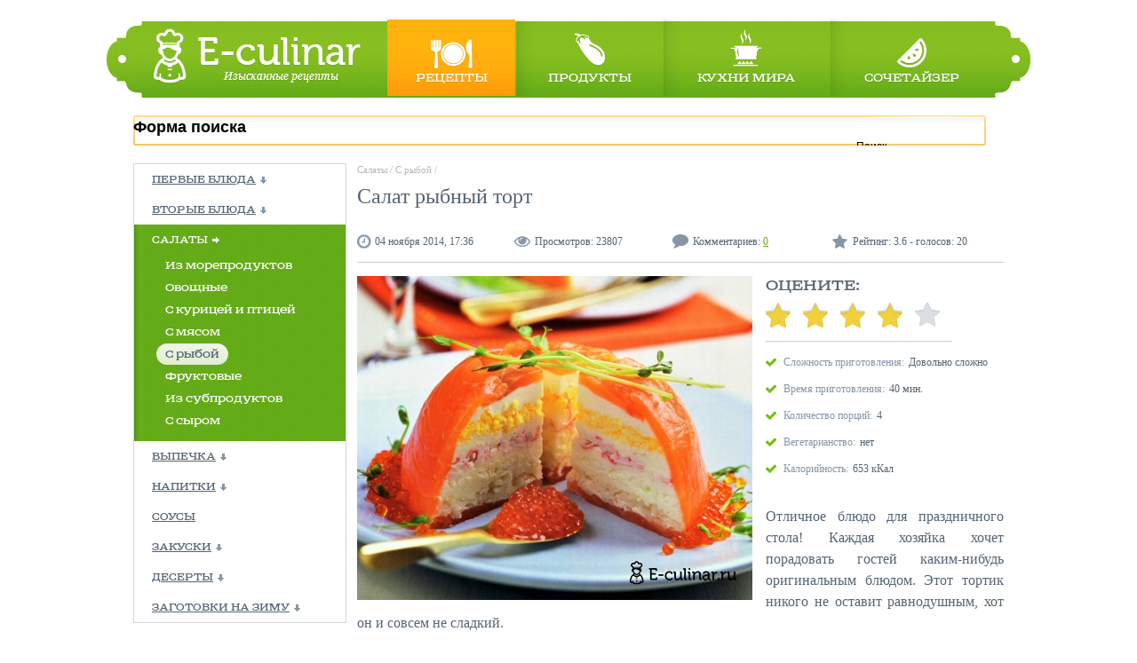

--- FILE ---
content_type: text/html; charset=utf-8
request_url: https://e-culinar.ru/recipes/rybnyy-tort
body_size: 11897
content:
<html xmlns="http://www.w3.org/1999/xhtml"><head><title>Салат рыбный торт рецепт с фото как приготовить</title><meta http-equiv="Content-Type" content="text/html; charset=utf-8" />
<link rel="shortcut icon" href="https://e-culinar.ru/sites/default/files/fav.ico" type="image/vnd.microsoft.icon" />
<meta name="description" content="Пошаговый кулинарный рецепт как приготовить Салат рыбный торт с фото в домашних условиях своими руками быстро и вкусно." />
<link rel="canonical" href="https://e-culinar.ru/recipes/rybnyy-tort" />
<meta name="viewport" content="width=device-width"><style type="text/css" media="all">
@import url("https://e-culinar.ru/modules/system/system.base.css?sz302j");
@import url("https://e-culinar.ru/modules/system/system.menus.css?sz302j");
@import url("https://e-culinar.ru/modules/system/system.messages.css?sz302j");
@import url("https://e-culinar.ru/modules/system/system.theme.css?sz302j");
</style>
<style type="text/css" media="all">
@import url("https://e-culinar.ru/modules/comment/comment.css?sz302j");
@import url("https://e-culinar.ru/modules/field/theme/field.css?sz302j");
@import url("https://e-culinar.ru/modules/node/node.css?sz302j");
@import url("https://e-culinar.ru/modules/search/search.css?sz302j");
@import url("https://e-culinar.ru/modules/user/user.css?sz302j");
@import url("https://e-culinar.ru/sites/all/modules/ckeditor/css/ckeditor.css?sz302j");
</style>
<style type="text/css" media="all">
@import url("https://e-culinar.ru/sites/all/modules/ctools/css/ctools.css?sz302j");
@import url("https://e-culinar.ru/sites/all/modules/drupal_messages/css/jquery.jgrowl.css?sz302j");
@import url("https://e-culinar.ru/sites/all/modules/fivestar/css/fivestar.css?sz302j");
@import url("https://e-culinar.ru/modules/filter/filter.css?sz302j");
</style>
<style type="text/css" media="all">
@import url("https://e-culinar.ru/sites/all/themes/mytheme/style2.css?sz302j");
@import url("https://e-culinar.ru/sites/all/themes/mytheme/style.css?sz302j");
@import url("https://e-culinar.ru/sites/all/themes/mytheme/mobile.css?sz302j");
</style>
<style type="text/css" media="all">
<!--/*--><![CDATA[/*><!--*/
#jGrowl .jGrowl-notification.error{background:#fb0202 !important;}#jGrowl .jGrowl-notification.status{background:#23af1c !important;}#jGrowl .jGrowl-notification.warning{background:#e76d1c !important;}

/*]]>*/-->
</style>
</head><body class="html not-front not-logged-in one-sidebar sidebar-first page-node page-node- page-node-464 node-type-recipe my_theme_body_class" ><div id="wrapper">
	<div id="header">
		<div class="log_menu"><div id="logo_site"><noindex><a href="/" rel="nofollow"><img src="https://e-culinar.ru/sites/all/themes/mytheme/logo.png" alt="E-culinar - изысканые рецепты" title="E-culinar - изысканые рецепты" id="logo" /></a></noindex></div><div class="menu"><table><tr><td class="first leaf leaf_358 active_trail"><a href="/recipes">Рецепты</a></td><td class="leaf leaf_359"><a href="/products">Продукты</a></td><td class="leaf leaf_360"><a href="/world_cuisine">Кухни мира</a></td><td class="last leaf leaf_240"><a href="/sochetayzer">Сочетайзер</a></td></tr></table></div></div>	</div>
    <div id="middle">
		<div id="middle_in">
			<div class="not_front_search_block"><form action="/recipes/rybnyy-tort" method="post" id="search-block-form" accept-charset="UTF-8"><div><div class="container-inline">
      <h2 class="element-invisible">Форма поиска</h2>
    <div class="form-item form-type-textfield form-item-search-block-form">
  <label class="element-invisible" for="edit-search-block-form--2">Поиск </label>
 <input title="Введите ключевые слова для поиска." type="text" id="edit-search-block-form--2" name="search_block_form" value="" size="15" maxlength="128" class="form-text" />
</div>
<div class="form-actions form-wrapper" id="edit-actions--2"><input type="submit" id="edit-submit" name="op" value="найти" class="form-submit" /></div><input type="hidden" name="form_build_id" value="form-xBQTS3VanGFmxonaFhPxSkosocyOgMmJmcRYF_21K_o" />
<input type="hidden" name="form_id" value="search_block_form" />
</div>
</div></form></div>			<div id="sidebar-first" class="sidebar">
				  <div class="region region-sidebar-first">
    <div id="block-block-11" class="class_block_block"><div class="block_content"><div class="tax_item"><div class="tax_item_name"><a href="/recipes/pervye-blyuda" class=" ">Первые блюда<span class="arrow"></span></a></div><div class="tax_item_childs"><div class="item_child mm"><a href="/recipes/supy" class=" ">Супы</a></div><div class="item_child mm"><a href="/recipes/borshch" class=" ">Борщ</a></div><div class="item_child mm"><a href="/recipes/uha" class=" ">Уха</a></div></div></div><div class="tax_item"><div class="tax_item_name"><a href="/recipes/vtorye-blyuda" class=" ">Вторые блюда<span class="arrow"></span></a></div><div class="tax_item_childs"><div class="item_child mm"><a href="/recipes/iz-krup" class=" ">Из круп</a></div><div class="item_child mm"><a href="/recipes/iz-ryby-0" class=" ">Из рыбы</a></div><div class="item_child mm"><a href="/recipes/iz-subproduktov" class=" ">Из субпродуктов</a></div><div class="item_child mm"><a href="/recipes/iz-farsha" class=" ">Из фарша</a></div><div class="item_child mm"><a href="/recipes/iz-muchnyh-izdeliy" class=" ">Из мучных изделий</a></div><div class="item_child mm"><a href="/recipes/iz-kuricy" class=" ">Из курицы и птицы</a></div><div class="item_child mm"><a href="/recipes/s-gribami" class=" ">С грибами</a></div><div class="item_child mm"><a href="/recipes/s-moreproduktami" class=" ">С морепродуктами</a></div><div class="item_child mm"><a href="/recipes/iz-myasa" class=" ">Из мяса</a></div><div class="item_child mm"><a href="/recipes/iz-ovoshchey" class=" ">Из овощей</a></div></div></div><div class="tax_item"><div class="tax_item_name"><a href="/recipes/salaty" class="active ">Салаты<span class="arrow"></span></a></div><div class="tax_item_childs"><div class="item_child mm"><a href="/recipes/iz-moreproduktov" class=" ">Из морепродуктов</a></div><div class="item_child mm"><a href="/recipes/ovoshchnye" class=" ">Овощные</a></div><div class="item_child mm"><a href="/recipes/s-kuricey-i-pticey" class=" ">С курицей и птицей</a></div><div class="item_child mm"><a href="/recipes/s-myasom" class=" ">С мясом</a></div><div class="item_child mm"><a href="/recipes/s-ryboy" class=" active">С рыбой</a></div><div class="item_child mm"><a href="/recipes/fruktovye" class=" ">Фруктовые</a></div><div class="item_child mm"><a href="/recipes/iz-subproduktov-1" class=" ">Из субпродуктов</a></div><div class="item_child mm"><a href="/recipes/s-syrom" class=" ">С сыром</a></div></div></div><div class="tax_item"><div class="tax_item_name"><a href="/recipes/vypechka" class=" ">Выпечка<span class="arrow"></span></a></div><div class="tax_item_childs"><div class="item_child mm"><a href="/recipes/hleb" class=" ">Хлеб</a></div><div class="item_child mm"><a href="/recipes/keksy" class=" ">Кексы</a></div><div class="item_child mm"><a href="/recipes/picca" class=" ">Пицца</a></div><div class="item_child mm"><a href="/recipes/pechene" class=" ">Печенье</a></div><div class="item_child mm"><a href="/recipes/pirozhnye" class=" ">Пирожные</a></div><div class="item_child mm"><a href="/recipes/pirozhki" class=" ">Пирожки</a></div><div class="item_child mm"><a href="/recipes/bliny" class=" ">Блины</a></div><div class="item_child mm"><a href="/recipes/bulochki" class=" ">Булочки</a></div><div class="item_child mm"><a href="/recipes/pirogi" class=" ">Пироги</a></div><div class="item_child mm"><a href="/recipes/rulety" class=" ">Рулеты</a></div><div class="item_child mm"><a href="/recipes/torty" class=" ">Торты</a></div><div class="item_child mm"><a href="/recipes/vafli" class=" ">Вафли</a></div></div></div><div class="tax_item"><div class="tax_item_name"><a href="/recipes/napitki" class=" ">Напитки<span class="arrow"></span></a></div><div class="tax_item_childs"><div class="item_child mm"><a href="/recipes/alkogolnye-napitki" class=" ">Алкогольные напитки</a></div><div class="tax_item_childs2"><div class="item_childss"><a href="/recipes/vino" class=" ">- Вино</a></div><div class="item_childss"><a href="/recipes/glintveyn" class=" ">- Глинтвейн</a></div><div class="item_childss"><a href="/recipes/likery" class=" ">- Ликеры</a></div><div class="item_childss"><a href="/recipes/nalivki" class=" ">- Наливки</a></div><div class="item_childss"><a href="/recipes/nastoyki" class=" ">- Настойки</a></div><div class="item_childss"><a href="/recipes/punshi" class=" ">- Пунши</a></div></div><div class="item_child mm"><a href="/recipes/kvas" class=" ">Квас</a></div><div class="item_child mm"><a href="/recipes/kokteyli" class=" ">Коктейли</a></div><div class="tax_item_childs2"><div class="item_childss"><a href="/recipes/molochnye" class=" ">- Молочные</a></div><div class="item_childss"><a href="/recipes/alkogolnye" class=" ">- Алкогольные</a></div><div class="item_childss"><a href="/recipes/bezalkogolnye" class=" ">- Безалкогольные</a></div></div><div class="item_child mm"><a href="/recipes/limonad" class=" ">Лимонад</a></div><div class="item_child mm"><a href="/recipes/mors" class=" ">Морс</a></div><div class="item_child mm"><a href="/recipes/smuzi" class=" ">Смузи</a></div><div class="item_child mm"><a href="/recipes/soki" class=" ">Соки</a></div><div class="item_child mm"><a href="/recipes/kisel" class=" ">Кисель</a></div><div class="item_child mm"><a href="/recipes/chay" class=" ">Чай</a></div><div class="item_child mm"><a href="/recipes/sbiten" class=" ">Сбитень</a></div></div></div><div class="tax_item"><div class="tax_item_name"><a href="/recipes/sousy" class=" ">Соусы</a></div></div><div class="tax_item"><div class="tax_item_name"><a href="/recipes/zakuski" class=" ">Закуски<span class="arrow"></span></a></div><div class="tax_item_childs"><div class="item_child mm"><a href="/recipes/iz-subproduktov-0" class=" ">Из субпродуктов</a></div><div class="item_child mm"><a href="/recipes/syrnye" class=" ">Сырные</a></div><div class="item_child mm"><a href="/recipes/iz-yaic" class=" ">Из яиц</a></div><div class="item_child mm"><a href="/recipes/ovoshchnye-0" class=" ">Овощные</a></div><div class="item_child mm"><a href="/recipes/pashtet" class=" ">Паштет</a></div><div class="item_child mm"><a href="/recipes/iz-moreproduktov-0" class=" ">Из морепродуктов</a></div><div class="item_child mm"><a href="/recipes/buterbrody" class=" ">Бутерброды</a></div><div class="item_child mm"><a href="/recipes/iz-gribov" class=" ">Из грибов</a></div><div class="item_child mm"><a href="/recipes/iz-myasa-0" class=" ">Из мяса</a></div><div class="item_child mm"><a href="/recipes/iz-ryby" class=" ">Из рыбы</a></div></div></div><div class="tax_item"><div class="tax_item_name"><a href="/recipes/deserty" class=" ">Десерты<span class="arrow"></span></a></div><div class="tax_item_childs"><div class="item_child mm"><a href="/recipes/muss" class=" ">Мусс</a></div><div class="item_child mm"><a href="/recipes/puding" class=" ">Пудинг</a></div><div class="item_child mm"><a href="/recipes/drugie-deserty" class=" ">Другие десерты</a></div></div></div><div class="tax_item"><div class="tax_item_name"><a href="/recipes/zagotovki-na-zimu" class=" ">Заготовки на зиму<span class="arrow"></span></a></div><div class="tax_item_childs"><div class="item_child mm"><a href="/recipes/varene" class=" ">Варенье</a></div><div class="item_child mm"><a href="/recipes/griby-na-zimu" class=" ">Грибы на зиму</a></div><div class="item_child mm"><a href="/recipes/pomidory-na-zimu" class=" ">Помидоры на зиму</a></div><div class="item_child mm"><a href="/recipes/perec-na-zimu" class=" ">Перец на зиму</a></div><div class="item_child mm"><a href="/recipes/kabachki-na-zimu" class=" ">Кабачки на зиму</a></div><div class="item_child mm"><a href="/recipes/zamorozka-na-zimu" class=" ">Заморозка на зиму</a></div><div class="item_child mm"><a href="/recipes/kompot" class=" ">Компот</a></div><div class="item_child mm"><a href="/recipes/marinovanie" class=" ">Маринование</a></div><div class="item_child mm"><a href="/recipes/ogurcy-na-zimu" class=" ">Огурцы на зиму</a></div><div class="item_child mm"><a href="/recipes/konservirovanie" class=" ">Консервирование</a></div><div class="item_child mm"><a href="/recipes/baklazhany-na-zimu" class=" ">Баклажаны на зиму</a></div><div class="item_child mm"><a href="/recipes/salaty-na-zimu" class=" ">Салаты на зиму</a></div></div></div></div></div><div id="block-block-7" class="class_block_block"><div class="block_title">Новые рецепты</div><div class="block_content"><div class="row"><div class="photo"><a href="/recipes/salat-s-morskimi-grebeshkami-i-gribami"><img class="image" src="https://e-culinar.ru/sites/default/files/styles/80x50/public/images/node_nid_1473/salat-s-morskimi-grebeshkami-i-gribami.jpg?itok=qgc9A0RB" width="80" height="50" alt="" title="" /></a></div><table class="title"><tr><td><a href="/recipes/salat-s-morskimi-grebeshkami-i-gribami">Салат с морскими гребешками и грибами</a></td></tr></table></div><div class="row"><div class="photo"><a href="/recipes/ovoshchnoy-salat-s-kolbasnymi-kulyochkami"><img class="image" src="https://e-culinar.ru/sites/default/files/styles/80x50/public/images/node_nid_1472/salat-s-kolbasnymi-kulyochkami.jpg?itok=JzYKFZ3K" width="80" height="50" alt="" title="" /></a></div><table class="title"><tr><td><a href="/recipes/ovoshchnoy-salat-s-kolbasnymi-kulyochkami">Овощной салат с колбасными кулёчками</a></td></tr></table></div><div class="row"><div class="photo"><a href="/recipes/morkov-po-koreyski"><img class="image" src="https://e-culinar.ru/sites/default/files/styles/80x50/public/images/node_nid_1455/morkov-po-korejski.jpg?itok=Jc2ImQf-" width="80" height="50" alt="" title="" /></a></div><table class="title"><tr><td><a href="/recipes/morkov-po-koreyski">Морковь по корейски</a></td></tr></table></div><div class="row"><div class="photo"><a href="/recipes/ogurcy-po-koreyski"><img class="image" src="https://e-culinar.ru/sites/default/files/styles/80x50/public/images/node_nid_1454/ogurcy-po-korejski.jpg?itok=jWM0PdIJ" width="80" height="50" alt="" title="" /></a></div><table class="title"><tr><td><a href="/recipes/ogurcy-po-koreyski">Огурцы по корейски</a></td></tr></table></div><div class="row"><div class="photo"><a href="/recipes/salat-s-kuricey-i-mango"><img class="image" src="https://e-culinar.ru/sites/default/files/styles/80x50/public/images/node_nid_1428/salat-s-kuricey-i-mango.jpg?itok=AdP6kmX6" width="80" height="50" alt="" title="" /></a></div><table class="title"><tr><td><a href="/recipes/salat-s-kuricey-i-mango">Салат с курицей и манго</a></td></tr></table></div></div></div><div id="block-block-9" class="class_block_block"><div class="block_title">ТОП — 10 рецептов</div><div class="block_content"><div class="row"><div class="n_stat">1</div><div class="photo"><a href="/recipes/salat-kally"><img class="image" src="https://e-culinar.ru/sites/default/files/styles/80x50/public/images/node_nid_878/salat-kally.jpg?itok=XgV8duED" width="80" height="50" alt="" title="" /></a></div><table class="title"><tr><td><a href="/recipes/salat-kally">Салат «Каллы»</a></td></tr></table></div><div class="row"><div class="n_stat">2</div><div class="photo"><a href="/recipes/terrin-iz-baklazhanov"><img class="image" src="https://e-culinar.ru/sites/default/files/styles/80x50/public/images/node_nid_670/terrin-iz-baklazhanov.jpg?itok=nWEmf3ih" width="80" height="50" alt="" title="" /></a></div><table class="title"><tr><td><a href="/recipes/terrin-iz-baklazhanov">Террин из баклажанов</a></td></tr></table></div><div class="row"><div class="n_stat">3</div><div class="photo"><a href="/recipes/salat-kokteyl-s-ryboy"><img class="image" src="https://e-culinar.ru/sites/default/files/styles/80x50/public/images/node_nid_1190/salat-koktejl-s-ryboy.jpg?itok=NRGagTur" width="80" height="50" alt="" title="" /></a></div><table class="title"><tr><td><a href="/recipes/salat-kokteyl-s-ryboy">Салат-коктейль с рыбой</a></td></tr></table></div><div class="row"><div class="n_stat">4</div><div class="photo"><a href="/recipes/salat-myunhen"><img class="image" src="https://e-culinar.ru/sites/default/files/styles/80x50/public/images/node_nid_752/salat-myunhen.jpg?itok=9c-LHmk4" width="80" height="50" alt="" title="" /></a></div><table class="title"><tr><td><a href="/recipes/salat-myunhen">Салат «Мюнхен»</a></td></tr></table></div><div class="row"><div class="n_stat">5</div><div class="photo"><a href="/recipes/salat-s-brokkoli-i-kalmarami"><img class="image" src="https://e-culinar.ru/sites/default/files/styles/80x50/public/images/node_nid_548/salat-s-brokkoli-i-kalmarami.jpg?itok=gcPhLbF0" width="80" height="50" alt="" title="" /></a></div><table class="title"><tr><td><a href="/recipes/salat-s-brokkoli-i-kalmarami">Салат с брокколи и кальмарами</a></td></tr></table></div><div class="row"><div class="n_stat">6</div><div class="photo"><a href="/recipes/morkov-po-koreyski"><img class="image" src="https://e-culinar.ru/sites/default/files/styles/80x50/public/images/node_nid_1455/morkov-po-korejski.jpg?itok=Jc2ImQf-" width="80" height="50" alt="" title="" /></a></div><table class="title"><tr><td><a href="/recipes/morkov-po-koreyski">Морковь по корейски</a></td></tr></table></div><div class="row"><div class="n_stat">7</div><div class="photo"><a href="/recipes/salat-bez-pyati-dvenadcat"><img class="image" src="https://e-culinar.ru/sites/default/files/styles/80x50/public/images/node_nid_1427/salat-bez-pyati-dvenadcat.jpg?itok=5Xe8Dv2i" width="80" height="50" alt="" title="" /></a></div><table class="title"><tr><td><a href="/recipes/salat-bez-pyati-dvenadcat">Салат «Без пяти двенадцать»</a></td></tr></table></div><div class="row"><div class="n_stat">8</div><div class="photo"><a href="/recipes/ogurcy-po-koreyski"><img class="image" src="https://e-culinar.ru/sites/default/files/styles/80x50/public/images/node_nid_1454/ogurcy-po-korejski.jpg?itok=jWM0PdIJ" width="80" height="50" alt="" title="" /></a></div><table class="title"><tr><td><a href="/recipes/ogurcy-po-koreyski">Огурцы по корейски</a></td></tr></table></div><div class="row"><div class="n_stat">9</div><div class="photo"><a href="/recipes/zelenyy-salat-s-tykvennymi-semechkami"><img class="image" src="https://e-culinar.ru/sites/default/files/styles/80x50/public/images/node_nid_456/salat-s-tykvennymi-semechkami.jpg?itok=oTlB4DQh" width="80" height="50" alt="" title="" /></a></div><table class="title"><tr><td><a href="/recipes/zelenyy-salat-s-tykvennymi-semechkami">Зеленый салат с тыквенными семечками</a></td></tr></table></div><div class="row"><div class="n_stat">10</div><div class="photo"><a href="/recipes/salat-kitayskiy-drakon"><img class="image" src="https://e-culinar.ru/sites/default/files/styles/80x50/public/images/node_nid_1161/salat-kitayskiy-drakon.jpg?itok=M-_7siUl" width="80" height="50" alt="" title="" /></a></div><table class="title"><tr><td><a href="/recipes/salat-kitayskiy-drakon">Салат «Китайский дракон»</a></td></tr></table></div></div></div><div id="block-block-16" class="class_block_block"><div class="block_content"><script type="text/javascript" src="//vk.com/js/api/openapi.js?115"></script>
<!-- VK Widget -->
<div id="vk_groups"></div>
<script type="text/javascript">
VK.Widgets.Group("vk_groups", {mode: 0, width: "240", height: "250", color1: 'FFFFFF', color2: 'c92b45', color3: '76bf16'}, 79176326);
</script>

</div></div>  </div>
			</div>
			<div id="content">
				<div id="giz_breadcrumbs"><a href="/recipes/salaty">Салаты</a> / <a href="/recipes/s-ryboy">С рыбой</a> /  </div><div id="tabs"></div>  <div class="region region-content">
    <div id="block-system-main" class="class_block_system"><div class="block_content"><div id="464" class="view_node_type_content node_type_recipe"><div itemscope itemtype="http://schema.org/Recipe"><h1 class="node_type_title" itemprop="name">Салат рыбный торт</h1><div id="block-block-15" class="class_block_block"><div class="block_content"><!-- Баннер на всех страницах после заголовка (728x90)-->
<!-- Перетяжка под заголовок e-culinar.ru -->
</div></div><div class="recept_top_wrap"><div class="item post_date" itemprop="datePublished" content="2014-11-04T17:36:33+02:00">04 ноября 2014, 17:36</div><div class="item view_count">Просмотров: <span>23807</span></div><div class="item comment_count">Комментариев: <span><a href="/recipes/rybnyy-tort" class="active">0</a></span></div><div class="item rating" itemprop="aggregateRating" itemscope itemtype="https://schema.org/AggregateRating">Рейтинг: <span itemprop="ratingValue">3.6</span> - голосов: <span itemprop="ratingCount">20</span><meta itemprop="bestRating" content="5"><meta itemprop="worstRating" content="0"></div></div><div class="field field-name-field-recipe-img field-type-image field-label-hidden"><img itemprop="image" src="https://e-culinar.ru/sites/default/files/styles/445m/public/images/node_nid_464/rybnyj-tort.jpg?itok=Z5xPk2so" alt="Готовое блюдо Салат рыбный торт" title="Готовое блюдо Салат рыбный торт" /></div><div class="field field-name-field-recipe-rating field-type-fivestar field-label-above"><div class="field-label">Оцените:&nbsp;</div><div class="field-items"><div class="field-item even"><form class="fivestar-widget" action="/recipes/rybnyy-tort" method="post" id="fivestar-custom-widget" accept-charset="UTF-8"><div><div  class="clearfix fivestar-average-text fivestar-average-stars fivestar-form-item fivestar-default"><div class="form-item form-type-fivestar form-item-vote">
 <div class="form-item form-type-select form-item-vote">
 <select id="edit-vote--2" name="vote" class="form-select"><option value="-">Select rating</option><option value="20">Give Салат рыбный торт 1/5</option><option value="40">Give Салат рыбный торт 2/5</option><option value="60">Give Салат рыбный торт 3/5</option><option value="80" selected="selected">Give Салат рыбный торт 4/5</option><option value="100">Give Салат рыбный торт 5/5</option></select>
<div class="description"><div class="fivestar-summary fivestar-summary-average-count"><span class="average-rating">Average: <span >3.6</span></span> <span class="total-votes">(<span >20</span> votes)</span></div></div>
</div>

</div>
</div><input class="fivestar-submit form-submit" type="submit" id="edit-fivestar-submit" name="op" value="Rate" /><input type="hidden" name="form_build_id" value="form-YBkwkzRBkjNU53L5IK_SZcOxorQlFq95FRhrHzEfMao" />
<input type="hidden" name="form_id" value="fivestar_custom_widget" />
</div></form></div></div></div><div class="recipe_char_block"><div class="item_char"><span class="char_name">Сложность приготовления:</span><span class="char_val">Довольно сложно</span></div><div class="item_char"><span class="char_name">Время приготовления:</span><span class="char_val" itemprop="totalTime" content="PT40M">40 мин.</span></div><div class="item_char"><span class="char_name">Количество порций:</span><span class="char_val" itemprop="recipeYield">4</span></div><div class="item_char"><span class="char_name">Вегетарианство:</span><span class="char_val">нет</span></div><div itemprop="nutrition" itemscope itemtype="http://schema.org/NutritionInformation"><div class="item_char"><span class="char_name">Калорийность:</span><span class="char_val" itemprop="calories">653 кКал</span></div></div></div><div itemprop="description"><div class="field field-name-body field-type-text-with-summary field-label-hidden"><div class="field-items"><div class="field-item even"><p>Отличное блюдо для праздничного стола! Каждая хозяйка хочет порадовать гостей каким-нибудь оригинальным блюдом. Этот тортик никого не оставит равнодушным, хот он и совсем не сладкий. </p>
</div></div></div></div><div class="recipe_ingredientsp_block"><div class="block_title"><span>Ингредиенты</span></div><div class="block_content"><div class="row" itemprop="recipeIngredient"><table class="photo"><tr><td><a href="/products/forel-solenaya-slabosolenaya"><img class="image" src="https://e-culinar.ru/sites/default/files/styles/100x100m/public/forel-solenaja.jpg?itok=i1A526Be" alt="" title="" /></a></td></tr></table><div class="title"><a href="/products/forel-solenaya-slabosolenaya">Форель соленая (слабосоленая)</a></div><div class="count"> (300 г., или семга)</div></div><div class="row" itemprop="recipeIngredient"><table class="photo"><tr><td><a href="/products/krabovye-palochki-myaso"><img class="image" src="https://e-culinar.ru/sites/default/files/styles/100x100m/public/krabovye-palochki.jpg?itok=0Ec-2_ty" alt="" title="" /></a></td></tr></table><div class="title"><a href="/products/krabovye-palochki-myaso">Крабовые палочки (мясо)</a></div><div class="count"> (100 г.)</div></div><div class="row" itemprop="recipeIngredient"><table class="photo"><tr><td><a href="/products/kurinye-yayca"><img class="image" src="https://e-culinar.ru/sites/default/files/styles/100x100m/public/kurinye_yayca.jpg?itok=OeIiLi8s" alt="" title="" /></a></td></tr></table><div class="title"><a href="/products/kurinye-yayca">Куриные яйца</a></div><div class="count"> (4 шт.)</div></div><div class="row" itemprop="recipeIngredient"><table class="photo"><tr><td><a href="/products/ris"><img class="image" src="https://e-culinar.ru/sites/default/files/styles/100x100m/public/ris.jpg?itok=6-5-_dfs" alt="" title="" /></a></td></tr></table><div class="title"><a href="/products/ris">Рис</a></div><div class="count"> (1 ст. л.)</div></div><div class="row" itemprop="recipeIngredient"><table class="photo"><tr><td><a href="/products/myagkiy-slivochnyy-syr"><img class="image" src="https://e-culinar.ru/sites/default/files/styles/100x100m/public/300px-philly_cream_cheese.jpg?itok=POcXYEqk" alt="" title="" /></a></td></tr></table><div class="title"><a href="/products/myagkiy-slivochnyy-syr">Мягкий сливочный сыр</a></div><div class="count"> (100 г., Филадельфия, для крема)</div></div><div class="row" itemprop="recipeIngredient"><table class="photo"><tr><td><a href="/products/zhelatin"><img class="image" src="https://e-culinar.ru/sites/default/files/styles/100x100m/public/zhelatin.jpg?itok=Sqs7J4Xy" alt="" title="" /></a></td></tr></table><div class="title"><a href="/products/zhelatin">Желатин</a></div><div class="count"> (8 г. для крема)</div></div><div class="row" itemprop="recipeIngredient"><table class="photo"><tr><td><a href="/products/mayonez"><img class="image" src="https://e-culinar.ru/sites/default/files/styles/100x100m/public/mayonez.jpg?itok=5-bMLMYL" alt="" title="" /></a></td></tr></table><div class="title"><a href="/products/mayonez">Майонез</a></div><div class="count"> (4 ст. л. для крема)</div></div><div class="row" itemprop="recipeIngredient"><table class="photo"><tr><td><a href="/products/zelen-ukropa"><img class="image" src="https://e-culinar.ru/sites/default/files/styles/100x100m/public/zelen_ukropa.jpg?itok=IWDq4vdj" alt="" title="" /></a></td></tr></table><div class="title"><a href="/products/zelen-ukropa">Зелень укропа</a></div><div class="count"> (для украшения)</div></div><div class="row" itemprop="recipeIngredient"><table class="photo"><tr><td><a href="/products/krasnaya-ikra"><img class="image" src="https://e-culinar.ru/sites/default/files/styles/100x100m/public/69382784_1295285954_3290294.jpg?itok=-7lepWgd" alt="" title="" /></a></td></tr></table><div class="title"><a href="/products/krasnaya-ikra">Красная икра</a></div><div class="count"> (для украшения)</div></div></div></div><div class="recipe_step_block"><div class="block_title"><span>Приготовление</span></div><div class="block_content" itemprop="recipeInstructions" itemscope itemtype="https://schema.org/HowTo"><div class="step_wrap" itemprop="step" itemscope itemtype="https://schema.org/HowToStep"><div class="step_name"><div>Шаг 1 </div></div><meta itemprop="position" content="1"/><div class="step_value" itemprop="text"><p>Замочить желатин в ½ стакана холодной воды и дать набухнуть. Варим рис в чуть подсоленной воде до готовности. Готово? Отставляем в сторону и остужаем.</p>
<p>Варим яйца вкрутую, чистим их. Берем крупную терку и натираем на ней белки и желтки по отдельности.</p>
<p>Так, а где наши крабовые палочки? Вот они! Извлекаем из упаковки и тоненько нарезаем. Так, чтобы получилась тонкая соломка.</p>
<p class="rtecenter"><img itemprop="image" alt="Салат рыбный торт - фото шага 1" title="Салат рыбный торт шаг приготовления 1" src="/sites/default/files/styles/large/public/images/node_ocupload/upload/rybnyj-tort-1.jpg?itok=2O54MlhU" /></p>
</div></div><div class="step_wrap" itemprop="step" itemscope itemtype="https://schema.org/HowToStep"><div class="step_name"><div>Шаг 2 </div></div><meta itemprop="position" content="2"/><div class="step_value" itemprop="text"><p>Нарезаем красную рыбу тонкими ломтиками. Направляем нож параллельно доске, на которой разделывалась наша рыба. Знатоки советуют: чтобы ломтики рыбы получились по-настоящему тоненькими – заранее помещаем рыбу в морозильную камеру, минут на 30. А можно использовать для приготовления этого блюда нарезку из красной рыбы. Задание не из простых. Придется изрядно потрудиться. </p>
<p class="rtecenter"><img itemprop="image" alt="Салат рыбный торт - фото шага 2" title="Салат рыбный торт шаг приготовления 2" src="/sites/default/files/styles/large/public/images/node_ocupload/upload/rybnyj-tort-2.jpg?itok=wvvHcXZ4" /></p>
</div></div><div class="step_wrap" itemprop="step" itemscope itemtype="https://schema.org/HowToStep"><div class="step_name"><div>Шаг 3 </div></div><meta itemprop="position" content="3"/><div class="step_value" itemprop="text"><p>Готовим крем. Для этого сыр и майонез смешиваем вместе.</p>
<p class="rtecenter"><img itemprop="image" alt="Салат рыбный торт - фото шага 3" title="Салат рыбный торт шаг приготовления 3" src="/sites/default/files/styles/large/public/images/node_ocupload/upload/rybnyj-tort-3.jpg?itok=THVgNeJw" /></p>
</div></div><div class="step_wrap" itemprop="step" itemscope itemtype="https://schema.org/HowToStep"><div class="step_name"><div>Шаг 4 </div></div><meta itemprop="position" content="4"/><div class="step_value" itemprop="text"><p>В микроволновой печи распустим желатин. Теперь можно остудить его и смешать с полученной сырно-майонезной массой.</p>
<p class="rtecenter"><img itemprop="image" alt="Салат рыбный торт - фото шага 4" title="Салат рыбный торт шаг приготовления 4" src="/sites/default/files/styles/large/public/images/node_ocupload/upload/rybnyj-tort-4.jpg?itok=WhFTavF1" /></p>
</div></div><div class="step_wrap" itemprop="step" itemscope itemtype="https://schema.org/HowToStep"><div class="step_name"><div>Шаг 5 </div></div><meta itemprop="position" content="5"/><div class="step_value" itemprop="text"><p>А теперь готовим основу для будущего торта: берем глубокий салатник. Раскладываем пищевую пленку по всей поверхности. Поверх пищевой пленки выкладываем нарезанные кусочки рыбы. Кладем кусочки внахлест. Основа для торта готова полностью.</p>
<p class="rtecenter"><img itemprop="image" alt="Салат рыбный торт - фото шага 5" title="Салат рыбный торт шаг приготовления 5" src="/sites/default/files/styles/large/public/images/node_ocupload/upload/rybnyj-tort-5.jpg?itok=kNxMpwxL" /></p>
</div></div><div class="step_wrap" itemprop="step" itemscope itemtype="https://schema.org/HowToStep"><div class="step_name"><div>Шаг 6 </div></div><meta itemprop="position" content="6"/><div class="step_value" itemprop="text"><p>Выкладываем слоями поверх крема:</p>
<ul>
<li>Желтки;</li>
<li>Крабовые палочки.</li>
<li>Белки тертые.</li>
<li>Рис отварной.</li>
</ul>
<p>Каждый слой щедро пропитываем сырным кремом. Последний слой (а это у нас рис) выравниваем и хорошенько намазываем вкуснейшей сырной массой.</p>
<p>У нас еще остались кусочки рыбы? Ах, да: вот они: выкладываем их поверх риса.</p>
<p class="rtecenter"><img itemprop="image" alt="Салат рыбный торт - фото шага 6" title="Салат рыбный торт шаг приготовления 6" src="/sites/default/files/styles/large/public/images/node_ocupload/upload/rybnyj-tort-6.jpg?itok=CSG5mlim" /></p>
<p>Накрываем получившееся сооружение пленкой – и в холодильник. Благополучно забываем о нем часа на два.</p>
<p>Самое сложное в приготовлении этого торта – подача: аккуратнейшим образом переворачиваем наш тортик на тарелочку. На тарелку предварительно кладем петрушку и листья салата.</p>
<p>Со всеми предосторожностями снимаем пленку и вуаля – торт почти готов. Украшаем торт красной икрой – и – приятного аппетита!</p>
</div></div></div></div><div class="page_node_soc_block_new"><div class="block_title">Поделиться в соц.сетях:</div><div class="block_content"><script src="https://yastatic.net/share2/share.js" defer></script><div class="ya-share2" data-services="vkontakte,telegram,odnoklassniki,whatsapp" data-shape="round" data-size="m"></div></div></div><div id="block-block-13" class="class_block_block"><div class="block_content"><!-- Баннер в контент рецепта e-culina.ru -->
</div></div><div id="comments" class="comment_node_type"><div class="comment_page_form_wrap"><div class="block_title">Комментарии и отзывы к рецепту</div><form class="comment-form ajax-comments-reply-form-464-0-0 ajax-comments-form-add" id="ajax-comments-reply-form-464-0-0" action="/comment/reply/464" method="post" accept-charset="UTF-8"><div><div class="my_wrap_author"><div class="form-item form-type-textfield form-item-name">
  <label for="edit-name">Имя <span class="form-required" title="Это поле обязательно для заполнения.">*</span></label>
 <input placeholder="Имя" type="text" id="edit-name" name="name" value="" size="30" maxlength="60" class="form-text required" />
</div>
</div><div class="field-type-email field-name-field-comment-mail field-widget-email-textfield form-wrapper" id="edit-field-comment-mail"><div id="field-comment-mail-add-more-wrapper"><div class="text-full-wrapper"><div class="form-item form-type-textfield form-item-field-comment-mail-und-0-email">
  <label for="edit-field-comment-mail-und-0-email">Email <span class="form-required" title="Это поле обязательно для заполнения.">*</span></label>
 <input placeholder="Email" type="text" id="edit-field-comment-mail-und-0-email" name="field_comment_mail[und][0][email]" value="" size="60" maxlength="128" class="form-text required" />
</div>
</div></div></div><input type="hidden" name="form_build_id" value="form-unDNUjFYyYlvXHy6h1JZaXUh3IL-6t7phh6i6gXk1Dg" />
<input type="hidden" name="form_id" value="comment_node_recipe_form" />
<div class="field-type-text-long field-name-comment-body field-widget-text-textarea form-wrapper" id="edit-comment-body"><div id="comment-body-add-more-wrapper"><div class="text-format-wrapper"><div class="form-item form-type-textarea form-item-comment-body-und-0-value">
  <label for="edit-comment-body-und-0-value">Комментарий <span class="form-required" title="Это поле обязательно для заполнения.">*</span></label>
 <div class="form-textarea-wrapper resizable"><textarea class="text-full form-textarea required" placeholder="Комментарий" id="edit-comment-body-und-0-value" name="comment_body[und][0][value]" cols="60" rows="5"></textarea></div>
</div>
</div>
</div></div><div class="form-actions form-wrapper" id="edit-actions"><input type="submit" id="edit-ajax-comments-reply-form-464-0-0" name="op" value="Добавить" class="form-submit" /></div></div></form></div><div class="comments_wrap_page"><div class="ajax-comment-wrapper ajax-comment-dummy-comment" style="display:none"><div class="form-item form-type-item">
 
</div>
</div></div></div>

<div class="giz_tax_page_content_wraps2_title"><span>Похожие рецепты</span></div><div class="giz_tax_page_content_wraps2"><div class="group_rows"><div class="row"><div class="photo"><a href="/recipes/salat-romashki"><img class="image" src="https://e-culinar.ru/sites/default/files/styles/220x125/public/images/node_nid_964/salat-romashki.jpg?itok=pFbP-vSi" width="220" height="125" alt="" title="" /></a></div><div class="row_title"><a href="/recipes/salat-romashki">Салат «Ромашки»</a></div><div class="row_rating_wraps"><div class="row_rating_wrap"><div class="rating_star" style="width: 100%"></div></div></div></div><div class="row"><div class="photo"><a href="/recipes/salat-zimnyaya-skazka"><img class="image" src="https://e-culinar.ru/sites/default/files/styles/220x125/public/images/node_nid_778/salat-zimnyaya-skazka.jpg?itok=dAl0IoUB" width="220" height="125" alt="" title="" /></a></div><div class="row_title"><a href="/recipes/salat-zimnyaya-skazka">Салат «Зимняя сказка»</a></div><div class="row_rating_wraps"><div class="row_rating_wrap"><div class="rating_star" style="width: 0%"></div></div></div></div><div class="row"><div class="photo"><a href="/recipes/salat-s-kopchenoy-ryboy"><img class="image" src="https://e-culinar.ru/sites/default/files/styles/220x125/public/images/node_nid_741/salat-s-kopchenoj-ryboj.jpg?itok=mUlk27VY" width="220" height="125" alt="" title="" /></a></div><div class="row_title"><a href="/recipes/salat-s-kopchenoy-ryboy">Салат с копченой рыбой</a></div><div class="row_rating_wraps"><div class="row_rating_wrap"><div class="rating_star" style="width: 0%"></div></div></div></div><div class="row"><div class="photo"><a href="/recipes/salat-mimoza"><img class="image" src="https://e-culinar.ru/sites/default/files/styles/220x125/public/images/node_nid_417/salat-mimoza.jpg?itok=Ry47iXqy" width="220" height="125" alt="" title="" /></a></div><div class="row_title"><a href="/recipes/salat-mimoza">Салат «Мимоза»</a></div><div class="row_rating_wraps"><div class="row_rating_wrap"><div class="rating_star" style="width: 0%"></div></div></div></div><div class="row"><div class="photo"><a href="/recipes/salat-kokteyl-s-semgoy"><img class="image" src="https://e-culinar.ru/sites/default/files/styles/220x125/public/images/node_nid_399/salat-kokteyl-s-semgoy.jpg?itok=8IaLKY7B" width="220" height="125" alt="" title="" /></a></div><div class="row_title"><a href="/recipes/salat-kokteyl-s-semgoy">Салат-коктейль с семгой</a></div><div class="row_rating_wraps"><div class="row_rating_wrap"><div class="rating_star" style="width: 0%"></div></div></div></div><div class="row"><div class="photo"><a href="/recipes/salat-s-kopchenoy-forelyu"><img class="image" src="https://e-culinar.ru/sites/default/files/styles/220x125/public/images/node_nid_347/salat-s-kopchenoj-forelyu.jpg?itok=z9IC5hWR" width="220" height="125" alt="" title="" /></a></div><div class="row_title"><a href="/recipes/salat-s-kopchenoy-forelyu">Салат с копченой форелью</a></div><div class="row_rating_wraps"><div class="row_rating_wrap"><div class="rating_star" style="width: 100%"></div></div></div></div></div></div></div></div></div></div>  </div>
			</div>
					</div>
    </div>
</div>
<div id="footer">
	  <div class="region region-footer">
    <div id="block-block-2" class="class_block_block"><div class="block_content"><div class="logo">
    <img src="/sites/all/themes/mytheme/images/foot_logo.png" alt=""/>
</div>
<div class="menu"><div class="last_item"><a href="/site_map">Карта сайта</a></div></div><div class="data">
    <noindex>©E-Culinar.ru - Кулинарный портал. Использование информации с сайта возможно лишь с указанием активной ссылки на источник. </br> По вопросам и пожеланиям пишите на: info@e-culinar.ru </br> <a href="https://e-culinar.ru/privacy">Политика конфиденциальности</a></noindex>
</div>
<!-- Yandex.Metrika counter --><script type="text/javascript">(function (d, w, c) { (w[c] = w[c] || []).push(function() { try { w.yaCounter26749563 = new Ya.Metrika({id:26749563, webvisor:true, clickmap:true, trackLinks:true, accurateTrackBounce:true, trackHash:true}); } catch(e) { } }); var n = d.getElementsByTagName("script")[0], s = d.createElement("script"), f = function () { n.parentNode.insertBefore(s, n); }; s.type = "text/javascript"; s.async = true; s.src = (d.location.protocol == "https:" ? "https:" : "http:") + "//mc.yandex.ru/metrika/watch.js"; if (w.opera == "[object Opera]") { d.addEventListener("DOMContentLoaded", f, false); } else { f(); } })(document, window, "yandex_metrika_callbacks");</script><noscript><div><img src="//mc.yandex.ru/watch/26749563" style="position:absolute; left:-9999px;" alt="" /></div></noscript><!-- /Yandex.Metrika counter --></div></div>  </div>
</div><script type="text/javascript" src="https://e-culinar.ru/sites/default/files/js/js_YD9ro0PAqY25gGWrTki6TjRUG8TdokmmxjfqpNNfzVU.js"></script>
<script type="text/javascript" src="https://e-culinar.ru/sites/default/files/js/js_1kmqaL-ZHNpUzE1MbRYi4nlI_AXpH1XP9HPtnQDYngw.js"></script>
<script type="text/javascript" src="https://e-culinar.ru/sites/default/files/js/js_5F_uh1KgtUrmhoAIL8E9ODx6XWGCAHwtMFwEJsFyjms.js"></script>
<script type="text/javascript" src="https://e-culinar.ru/sites/default/files/js/js_JPu4yk1ILY40ZENA6_19jU3evYg4h5cWFAx2hlUeAV8.js"></script>
<script type="text/javascript">
<!--//--><![CDATA[//><!--
jQuery.extend(Drupal.settings, {"basePath":"\/","pathPrefix":"","setHasJsCookie":0,"ajaxPageState":{"theme":"mytheme","theme_token":"Tza6EFQg5LdK0efUnV2rzbNleNfgKwB5UPUQA-miOLI","js":{"misc\/jquery.js":1,"misc\/jquery-extend-3.4.0.js":1,"misc\/jquery-html-prefilter-3.5.0-backport.js":1,"misc\/jquery.once.js":1,"misc\/drupal.js":1,"misc\/jquery.cookie.js":1,"misc\/jquery.form.js":1,"misc\/form-single-submit.js":1,"misc\/ajax.js":1,"public:\/\/languages\/ru_14c-Odpo7NbLbFFNq5qLso1xhEMz-7vVLJBwrUUZ9pw.js":1,"sites\/all\/modules\/drupal_messages\/js\/jquery.jgrowl.js":1,"sites\/all\/modules\/drupal_messages\/js\/drupal_messages.js":1,"sites\/all\/modules\/glyanec\/giz\/jquery.livequery.js":1,"sites\/all\/modules\/glyanec\/giz\/giz.js":1,"misc\/progress.js":1,"sites\/all\/modules\/fivestar\/js\/fivestar.ajax.js":1,"sites\/all\/modules\/fivestar\/js\/fivestar.js":1,"misc\/textarea.js":1,"modules\/filter\/filter.js":1,"sites\/all\/modules\/ajax_comments\/ajax_comments.js":1,"sites\/all\/themes\/mytheme\/js\/script.js":1},"css":{"modules\/system\/system.base.css":1,"modules\/system\/system.menus.css":1,"modules\/system\/system.messages.css":1,"modules\/system\/system.theme.css":1,"modules\/comment\/comment.css":1,"modules\/field\/theme\/field.css":1,"modules\/node\/node.css":1,"modules\/search\/search.css":1,"modules\/user\/user.css":1,"sites\/all\/modules\/ckeditor\/css\/ckeditor.css":1,"sites\/all\/modules\/ctools\/css\/ctools.css":1,"sites\/all\/modules\/drupal_messages\/css\/jquery.jgrowl.css":1,"sites\/all\/modules\/fivestar\/css\/fivestar.css":1,"modules\/filter\/filter.css":1,"sites\/all\/themes\/mytheme\/style2.css":1,"sites\/all\/themes\/mytheme\/style.css":1,"sites\/all\/themes\/mytheme\/mobile.css":1,"0":1}},"drupal_messages":{"status":10000,"error":10000,"warning":5000,"items":[]},"urlIsAjaxTrusted":{"\/recipes\/rybnyy-tort":true,"\/system\/ajax":true,"\/comment\/reply\/464":true},"ajax":{"edit-vote--2":{"callback":"fivestar_ajax_submit","event":"change","url":"\/system\/ajax","submit":{"_triggering_element_name":"vote"}},"edit-ajax-comments-reply-form-464-0-0":{"callback":"ajax_comments_submit_js","wrapper":"ajax-comments-reply-form-464-0-0","method":"replaceWith","effect":"fade","event":"mousedown","keypress":true,"prevent":"click","url":"\/system\/ajax","submit":{"_triggering_element_name":"op","_triggering_element_value":"\u0414\u043e\u0431\u0430\u0432\u0438\u0442\u044c"}}},"ckeditor":{"input_formats":{"full_html":{"customConfig":"\/sites\/all\/modules\/ckeditor\/ckeditor.config.js?sz302j","defaultLanguage":"en","toolbar":"[\n    [\u0027Source\u0027],\n    [\u0027Cut\u0027,\u0027Copy\u0027,\u0027Paste\u0027,\u0027PasteText\u0027,\u0027PasteFromWord\u0027,\u0027-\u0027,\u0027SpellChecker\u0027,\u0027Scayt\u0027],\n    [\u0027Undo\u0027,\u0027Redo\u0027,\u0027Find\u0027,\u0027Replace\u0027,\u0027-\u0027,\u0027SelectAll\u0027],\n    [\u0027Image\u0027,\u0027Flash\u0027,\u0027Table\u0027,\u0027HorizontalRule\u0027,\u0027Smiley\u0027,\u0027SpecialChar\u0027,\u0027Iframe\u0027],\n    \u0027\/\u0027,\n    [\u0027Bold\u0027,\u0027Italic\u0027,\u0027Underline\u0027,\u0027Strike\u0027,\u0027-\u0027,\u0027Subscript\u0027,\u0027Superscript\u0027,\u0027-\u0027,\u0027RemoveFormat\u0027],\n    [\u0027NumberedList\u0027,\u0027BulletedList\u0027,\u0027-\u0027,\u0027Outdent\u0027,\u0027Indent\u0027,\u0027Blockquote\u0027,\u0027CreateDiv\u0027],\n    [\u0027JustifyLeft\u0027,\u0027JustifyCenter\u0027,\u0027JustifyRight\u0027,\u0027JustifyBlock\u0027,\u0027-\u0027,\u0027BidiLtr\u0027,\u0027BidiRtl\u0027,\u0027-\u0027,\u0027Language\u0027],\n    [\u0027Link\u0027,\u0027Unlink\u0027,\u0027Anchor\u0027],\n    [\u0027DrupalBreak\u0027],\n    \u0027\/\u0027,\n    [\u0027Format\u0027,\u0027Font\u0027,\u0027FontSize\u0027],\n    [\u0027TextColor\u0027,\u0027BGColor\u0027],\n    [\u0027Maximize\u0027,\u0027ShowBlocks\u0027,\u0027OCUpload\u0027]\n]","enterMode":1,"shiftEnterMode":1,"toolbarStartupExpanded":true,"width":"100%","skin":"moono","format_tags":"p;div;pre;address;h1;h2;h3;h4;h5;h6","show_toggle":"t","default":"t","allowedContent":true,"ss":"2","loadPlugins":{"drupalbreaks":{"name":"drupalbreaks","desc":"Plugin for inserting Drupal teaser and page breaks.","path":"\/sites\/all\/modules\/ckeditor\/plugins\/drupalbreaks\/","buttons":{"DrupalBreak":{"label":"DrupalBreak","icon":"images\/drupalbreak.png"}},"default":"t"},"ocupload":{"name":"OCUpload","desc":"One Click Upload","path":"\/sites\/all\/modules\/ocupload\/js\/","buttons":{"OCUpload":{"icon":"..\/img\/icon-ckeditor.png","label":"One Click Upload"}}},"tableresize":{"name":"tableresize","desc":"Table Resize plugin. See \u003Ca href=\u0022http:\/\/ckeditor.com\/addon\/tableresize\u0022\u003Eaddon page\u003C\/a\u003E for more details.","path":"\/\/cdn.ckeditor.com\/4.4.0\/full-all\/plugins\/tableresize\/","buttons":false,"default":"t"}},"entities":false,"entities_greek":false,"entities_latin":false,"scayt_autoStartup":false,"filebrowserBrowseUrl":"\/imce?app=ckeditor%7Csendto%40ckeditor_imceSendTo%7C","stylesCombo_stylesSet":"drupal:\/sites\/all\/modules\/ckeditor\/ckeditor.styles.js?sz302j","contentsCss":["\/sites\/all\/modules\/ckeditor\/css\/ckeditor.css?sz302j","\/\/cdn.ckeditor.com\/4.4.0\/full-all\/contents.css?sz302j","\/sites\/all\/modules\/glyanec\/giz\/giz.css"]}},"plugins":[],"textarea_default_format":{"edit-comment-body-und-0-value":"filtered_html"},"timestamp":"sz302j"}});
//--><!]]>
</script>
</body></html>

--- FILE ---
content_type: text/css
request_url: https://e-culinar.ru/sites/all/themes/mytheme/style2.css?sz302j
body_size: 7337
content:
#block-block-15,
#block-block-14{
	clear: both;
	/* height: 60px; */
	overflow: hidden;
	text-align: center;
}
.page-node- #block-block-15{
	margin-bottom: 15px;
}
.giz_front_catalog_block{
	clear: both;
	overflow: hidden;
	margin-bottom: 20px;
}
.giz_front_catalog_block .section_wrap{
	clear: both;
	overflow: hidden;
}
.giz_front_catalog_block .section_name{
	clear: both;
	height: 30px;
	color: #566473;
	font: 20px/30px 'Conv_Sreda';
	text-transform: uppercase;
	padding-top: 10px;
}
.giz_front_catalog_block .sub_section_wrap{
	clear: both;
	overflow: hidden;
}
.giz_front_catalog_block .sub_section_wrap div {
	float: left;
	margin-right: 15px;
}
.giz_front_catalog_block .sub_section_wrap div a {
	color: #ef6564;
	font: 13px/18px Georgia;
}
.giz_front_catalog_block .section_nodes{
	clear: both;
	overflow: hidden;
	padding: 10px 0 0;
}
.errores_page_content,
.empty_text{
	clear: both;
	text-align: center;
	text-transform: uppercase;
	color: #566473;
	font: 16px/60px 'Conv_Sreda';
	text-transform: uppercase;
}
.giz_front_catalog_block .row_big{
	float: left;
	width: 350px;
}
.giz_front_catalog_block .row_big .photo{
	float: left;
	width: 100%;
	height: 200px;
	overflow: hidden;
	margin-bottom: 5px;
}
.giz_front_catalog_block .row_big .row_title{
	clear: both;
	padding-bottom: 5px;
}
.giz_front_catalog_block .row_big .row_title a {
	color: #566473;
	font: 13px/18px Georgia;
}
.giz_front_catalog_block .row_big .row_rating_wrap{
	float: left;
	width: 85px;
	height: 13px;
	background: url("images/rating_off.png") no-repeat scroll 0 0 transparent;
}
.giz_front_catalog_block .row_big .row_rating_wrap div {
	float: left;
	height: 13px;
	background: url("images/rating_on.png") no-repeat scroll 0 0 transparent;
}
.giz_front_catalog_block .rows_small_wraps{
	float: right;
	width: 358px;
}
.giz_front_catalog_block .rows_small_wraps .rows_small{
	clear: both;
	overflow: hidden;
}
.giz_front_catalog_block .rows_small_wraps .rows_small + .rows_small{
	margin-top: 10px;
}
.giz_front_catalog_block .rows_small_wraps .photo{
	float: left;
	width: 110px;
	height: 70px;
	overflow: hidden;
}
.giz_front_catalog_block .rows_small_wraps .row_title{
	padding: 0 0 5px 120px;
}
.giz_front_catalog_block .rows_small_wraps .row_title a {
	color: #566473;
	font: 13px/18px Georgia;
}
.giz_front_catalog_block .rows_small_wraps .row_rating_wraps{
	padding: 0 0 0 120px;
	height: 13px;
}
.giz_front_catalog_block .rows_small_wraps .row_rating_wrap{
	float: left;
	width: 85px;
	height: 13px;
	background: url("images/rating_off.png") no-repeat scroll 0 0 transparent;
}
.giz_front_catalog_block .rows_small_wraps .row_rating_wrap div {
	float: left;
	height: 13px;
	background: url("images/rating_on.png") no-repeat scroll 0 0 transparent;
}
.giz_front_catalog_block .bottom_wrap{
	clear: both;
	overflow: hidden;
	height: 18px;
	margin: 12px 0;
	background: url("images/bg_arrow.png") repeat-x scroll 0 center transparent;
	text-align: center;
}
.giz_front_catalog_block .bottom_wrap .wrap{
	padding: 0 10px;
	background: #fff;
}
.giz_front_catalog_block .bottom_wrap a {
	color: #8696a7;
	font: italic 12px/18px Georgia;
}
.giz_front_catalog_block .bottom_wrap a span {
	text-transform: lowercase;
}
.giz_front_catalog_block .section_banner_front{
	clear: both;
	height: 60px;
	overflow: hidden;
	text-align: center;
}
#block-block-9{
	clear: both;
	border: 1px solid #d5d7db;
	margin-bottom: 20px;
	padding: 0 20px 20px;
	overflow: hidden;
}
#block-block-7{
	clear: both;
	border: 1px solid #d5d7db;
	margin-bottom: 20px;
	padding: 0 20px 20px;
	overflow: hidden;
}
#block-block-9 .block_title{
	clear: both;
	height: 48px;
	text-transform: uppercase;
	color: #566473;
	font: 17px/48px 'Conv_Sreda';
}
#block-block-7 .block_title{
	clear: both;
	height: 48px;
	text-transform: uppercase;
	color: #566473;
	font: 18px/48px 'Conv_Sreda';
}
#block-block-9 .row,
#block-block-7 .row{
	clear: both;
	height: 50px;
	position: relative;
}
#block-block-9 .row + .row,
#block-block-7 .row + .row {
	margin-top: 20px;
}
#block-block-9 .n_stat{
	position: absolute;
	left: -3px;
	top: -3px;
	width: 27px;
	height: 22px;
	background: url("images/bg_9_stat.png") no-repeat scroll 0 0 transparent;
	color: #fff;
	font: 14px/22px 'Conv_Sreda';
	text-shadow: 0 1px 1px #76a91d;
	text-align: center;
	padding-right: 6px;
}
#block-block-9 .photo,
#block-block-7 .photo{
	float: left;
	width: 80px;
	height: 50px;
	overflow: hidden;
	margin-right: 10px;
}
#block-block-9 .title,
#block-block-7 .title{
	float: left;
	height: 50px;
	width: 105px;
}
#block-block-9 .title a,
#block-block-7 .title a {
	color: #566473;
	font: 13px/18px Georgia;
}
#block-block-7 .goto{
	clear: both;
	height: 18px;
	padding: 13px 0 15px;
}
#block-block-7 .goto a{
	color: #75ad12;
	font: 13px/18px Georgia;
}
#block-block-8{
	float: left;
	width: 240px;
	height: 400px;
	overflow: hidden;
	margin-bottom: 20px;
}
.region.region-content-bottom{
	clear: both;
	overflow: hidden;
}
#block-block-10{
	clear: both;
	overflow: hidden;
	text-align: justify;
	color: #566473;
	font: 16px/18px Georgia;
}
.not_front_search_block{
	clear: both;
	overflow: hidden;
	height: 34px;
	margin: 20px 0;
	background: url("images/bg_not_front_search_block.png") no-repeat scroll 0 0 transparent;
}
.not_front_search_block .form-text {
	float: left;
	height: 20px;
	width: 800px;
	border: none;
	background: none;
	margin: 7px 0 0 14px;
	color: #666666;
	font: 12px/20px Georgia;
}
.not_front_search_block .form-submit {
	float: right;
	width: 132px;
	height: 34px;
	border: none;
	cursor: pointer;
	background: url("images/bg_search_sub.png") no-repeat scroll 0 0 transparent;
	text-transform: uppercase;
	color: #fff;
	font: 16px 'Conv_Sreda';
	text-shadow: 0 1px 1px #ebb621;
	padding: 0 0 0 25px;
	-webkit-transition: 0.6s;
	-moz-transition: 0.6s;
	-o-transition: 0.6s;
}
.not_front_search_block .form-submit:hover {
	opacity: 0.7;
}
.page_title{
	clear: both;
	color: #566473;
	font: 20px/22px 'Conv_Sreda';
	text-transform: uppercase;
	margin: -2px 0 10px;
}
#giz_breadcrumbs{
	clear: both;
	color: #b5b8bb;
	font: 11px/14px Georgia;
}
#giz_breadcrumbs a {
	color: #b5b8bb;
	text-decoration: none;
}
#giz_breadcrumbs a:hover{
	text-decoration: underline;
}
.giz_tax_page_content_wraps2,
.giz_tax_page_content_wraps{
	clear: both;
	padding: 20px 0 0;
	overflow: hidden;
}
.giz_tax_page_content_wraps2 .rows_wrap,
.giz_tax_page_content_wraps .rows_wrap{
	clear: both;
	overflow: hidden;
	padding-bottom: 18px;
}
.giz_product_ref_recept_array .rows_wrap{
	padding-bottom: 0;
}
.giz_product_ref_recept_array .rows_wrap  + .rows_wrap  {
	padding-top: 18px;
}
.giz_tax_page_content_wraps .rows_wrap + .rows_wrap{
	border-top: 1px solid #b2b2b2;
	padding-top: 20px;
}
.giz_tax_page_content_wraps2 .row + .row ,
.giz_tax_page_content_wraps .rows_wrap .row + .row {
	margin-left: 20px;
}
.giz_tax_page_content_wraps2 .row,
.giz_tax_page_content_wraps .row {
	float: left;
	width: 229px;
}
.giz_tax_page_content_wraps2 .photo,
.giz_tax_page_content_wraps .photo {
	float: left;
	width: 220px;
	height: 125px;
	overflow: hidden;
	margin-bottom: 5px;
}
.giz_tax_page_content_wraps2 .row_title a,
.giz_tax_page_content_wraps .row_title a {
	color: #566473;
	font: 13px/18px Georgia;
}
.giz_tax_page_content_wraps2 .row_rating_wrap,
.giz_tax_page_content_wraps .row_rating_wrap{
	float: left;
	margin-top: 5px;
	width: 85px;
	/* width: 100%; */
	height: 13px;
	background: url("images/rating_off.png") no-repeat scroll 0 0 transparent;
}
.giz_tax_page_content_wraps2 .row_rating_wrap div,
.giz_tax_page_content_wraps .row_rating_wrap div {
	float: left;
	height: 13px;
	background: url("images/rating_on.png") no-repeat scroll 0 0 transparent;
}
.item-list{
	clear: both;
	height: 29px;
	padding-top: 8px;
	border-top: 1px solid #b2b2b2;
	position: relative;
	margin-bottom: 20px;
	overflow: hidden;
	flex-basis: 100%;
}
.item-list .pager {
	margin: 0 auto;
	display: table;
}
.item-list .pager-first,
.item-list .pager-last{
	display: none !important;
}
.item-list .pager-previous a {
	position: absolute;
	left: 0;
	bottom: 0;
	width: 29px;
	height: 29px;
	text-indent: -9999px;
	background: url("images/bg_pager.png") no-repeat scroll 0 0 transparent;
}
.item-list .pager-next a {
	position: absolute;
	right: 0;
	bottom: 0;
	width: 29px;
	height: 29px;
	text-indent: -9999px;
	background: url("images/bg_pager.png") no-repeat scroll 0 bottom transparent;
}
.item-list .pager li {
	float: left;
	padding: 0;
	margin: 0 2px;
	height: 29px;
	font: italic 18px/28px Georgia;
}
.item-list .pager li.pager-current{
	background: #76bf16;
	padding: 0 8px;
	color: #fff;
}
.item-list .pager li.pager-item a {
	display: block;
	padding: 0 8px;
	text-decoration: none;
	color: #566473;
}
#block-block-12,
#block-block-11{
	clear: both;
	overflow: hidden;
	border: 1px solid #d5d7db;
	margin-bottom: 20px;
}
#block-block-12 .tax_item,
#block-block-11 .tax_item{
	clear: both;
	overflow: hidden;
	background: url("images/bg_tax_menu.png") repeat-y scroll 300px 0 transparent;
}
#block-block-12 .tax_item:hover,
#block-block-11 .tax_item:hover,
#block-block-12 .tax_item.active_trail,
#block-block-11 .tax_item.active_trail{
	background-position: 0 0;
}
#block-block-12 .tax_item_name a,
#block-block-11 .tax_item_name a,
#block-block-12 .tax_item_name span.active,
#block-block-11 .tax_item_name span.active{
	clear: both;
	display: block;
	padding: 10px 20px 8px;
	color: #566473;
	font: 12px/16px 'Conv_Sreda';
	text-transform: uppercase;
}
#block-block-12 .active_trail .tax_item_name a,
#block-block-11 .active_trail .tax_item_name a,
#block-block-12 .tax_item:hover .tax_item_name a,
#block-block-11 .tax_item:hover .tax_item_name a,
#block-block-12 .active_trail .tax_item_name span.active,
#block-block-11 .active_trail .tax_item_name span.active,
#block-block-12 .tax_item:hover .tax_item_name span.active,
#block-block-11 .tax_item:hover .tax_item_name span.active {
	color: #fff !important;
	background-position: 0 0;
	text-decoration: none;
}
#block-block-12 .tax_item_name a span.arrow,
#block-block-11 .tax_item_name a span.arrow,
#block-block-11 .tax_item_name span span.arrow,
#block-block-12 .tax_item_name span span.arrow {
	padding: 4px;
	overflow: hidden;
	margin-left: 5px;
	background: url("images/bg_tax_menu_arrow.png") no-repeat scroll 0 center transparent;
}
#block-block-11 .tax_item:hover .tax_item_name a span,
#block-block-11 .tax_item_name span.active span.arrow {
	background-position: -12px center;
}
#block-block-11 .active_trail .tax_item_name a span,
#block-block-12 .tax_item_name span.active span.arrow {
	background-position: -22px center !important;
}
#block-block-11 .tax_item_childs{
	clear: both;
	padding: 0 25px 10px;
	overflow: hidden;
	display: none;
}
#block-block-11 .item_child{
	float: left;
	width: 100%;
	margin-bottom: 1px;
}
#block-block-11 .item_child a,
#block-block-11 .item_child span {
	float: left;
	padding: 5px 10px 3px;
	border-radius: 12px;
	color: #fff;
	font: 13px/16px 'Conv_Sreda';
	text-decoration: none;
	background: url("images/bg_tax_menu2.png") repeat-x scroll 0 -250px transparent;
}
#block-block-11 .item_child a:hover,
#block-block-11 .item_child a.active,
#block-block-11 .item_child span.active{
	background-position: 0 center;
	color: #566473 !important;
}
#block-block-11 .item_childss{
	clear: both;
	overflow: hidden;
	padding: 0 10px;
}
#block-block-11 .item_childss a {
	font: 13px/16px Georgia;
	color: #fff !important;
}
.node_type_title{
	clear: both;
	color: #566473;
	font: 24px/26px Georgia;
	padding: 10px 0 15px;
}
.node_type_recipe .recept_top_wrap{
	clear: both;
	overflow: hidden;
	margin-bottom: 15px;
	border-bottom: 1px solid #cccccc;
	padding-bottom: 15px;
	height: 16px;
	color: #566473;
	font: 12px/16px Georgia;
}
.node_type_recipe .recept_top_wrap div {
	float: left;
	height: 16px;
}
.node_type_recipe .recept_top_wrap .post_date{
	width: 157px;
	padding-left: 20px;
	background: url("images/time_ico.png") no-repeat scroll 0 center transparent;
}
.node_type_recipe .recept_top_wrap .view_count{
	width: 155px;
	padding-left: 23px;
	background: url("images/view_count_ico.png") no-repeat scroll 0 center transparent;
}
.node_type_recipe .recept_top_wrap .comment_count{
	width: 157px;
	padding-left: 23px;
	background: url("images/comment_count_ico.png") no-repeat scroll 0 center transparent;
}
.node_type_recipe .recept_top_wrap .rating{
	padding-left: 23px;
	background: url("images/rating_ico.png") no-repeat scroll 0 center transparent;
}
.node_type_recipe .recept_top_wrap a {
	color: #66ad19;
}
.view_node_type_content{
	color: #566473;
	font: 16px/20px Georgia;
	text-align: justify;
	clear: both;
	overflow: hidden;
	padding-bottom: 20px;
}
.node_type_recipe .field-name-field-recipe-img{
	float: left;
	margin: 0 15px 5px 0;
}
.node_type_recipe .field-type-fivestar{
}
.node_type_recipe .field-type-fivestar .field-label{
	text-transform: uppercase;
	color: #566473;
	height: 30px;
	font: 18px/24px 'Conv_Sreda';
}
.node_type_recipe .field-type-fivestar .field-items{
	border-bottom: 1px solid #cccccc;
	margin-bottom: 15px;
	padding-bottom: 15px;
	position: relative;
	display: inline-table;
	clear: both;
}
.node_type_recipe .field-type-fivestar .field-items form {
	float: left;
	width: 100%;
}
.node_type_recipe .recipe_char_block{
	padding-bottom: 20px;
}
.node_type_recipe .field-type-fivestar .fivestar-summary{
	display: none;
}
.node_type_recipe .field-type-fivestar .star{
	float: left;
	width: 28px;
	height: 28px;
	margin-right: 14px;
	background: url("images/fivestar_vote.png") no-repeat scroll 0 0 transparent;
}
.node_type_recipe .field-type-fivestar .star a {
	float: left;
	width: 28px;
	height: 28px;
	display: block;
	background: url("images/fivestar_vote.png") no-repeat scroll 0 0 transparent;
}
.node_type_recipe .field-type-fivestar .star.on a,
.node_type_recipe .field-type-fivestar .star.hover a{
	background-position: 0 bottom;
}
.node_type_recipe .field-type-fivestar .ajax-progress div{
	display: none;
}
.node_type_recipe .field-type-fivestar .ajax-progress{
	position :absolute;
	left: 0;
	top: 0;
	width: 100%;
	height: 100%;
	background: #fff;
	opacity: 0.4;
}
.node_type_recipe .recipe_char_block .item_char{
	font: 12px/16px Georgia;
	color: #566473;
	margin-bottom: 14px;
}
.node_type_recipe .recipe_char_block .char_name{
	padding-left: 20px;
	background: url("images/shar_arrow.png") no-repeat scroll 0 center transparent;
	padding-right: 5px;
	color: #8696a7;
}
.node_type_recipe .recipe_step_block{
	clear: both;
	overflow: hidden;
}
.giz_tax_page_content_wraps2_title{
	clear: both;
	text-align: center;
	text-transform: uppercase;
	color: #566473;
	font: 20px/28px 'Conv_Sreda';
	height: 28px;
	background: url("images/bg_title.png") repeat-x scroll 0 center transparent;
	margin: 10px 0 -15px;
}
.node_type_recipe .recipe_ingredientsp_block .block_title,
.node_type_recipe .recipe_step_block .block_title {
	clear: both;
	text-align: center;
	text-transform: uppercase;
	color: #566473;
	font: 20px/28px 'Conv_Sreda';
	height: 28px;
	background: url("images/bg_title.png") repeat-x scroll 0 center transparent;
	margin: 10px 0;
}
.giz_tax_page_content_wraps2_title span ,
.node_type_recipe .recipe_ingredientsp_block .block_title span ,
.node_type_recipe .recipe_step_block .block_title span {
	padding: 0 10px;
	background: #fff;
}
.node_type_recipe .recipe_step_block .step_wrap{
	clear: both;
	overflow: hidden;
}
.node_type_recipe .recipe_step_block .step_wrap + .step_wrap{
	border-top: 1px dashed #cccccc;
	padding-top: 18px;
}
.node_type_recipe .recipe_step_block .step_name{
	clear: both;
	height: 32px;
	overflow: hidden;
	margin-bottom: 10px;
	background: url("images/bg_step_name.png") no-repeat scroll 0 0 transparent;
	color: #fff;
	text-transform: uppercase;
	text-align: center;
	font: 14px/32px 'Conv_Sreda';
	text-shadow: 0 1px 1px #74a61d;
}
.node_type_recipe .recipe_step_block .step_name div {
	float: left;
	width: 78px;
	height: 32px;
	overflow: hidden;
}
.node_type_recipe .recipe_ingredientsp_block .row {
	float: left;
	width: 20%;
	text-align: center;
}
.node_type_recipe .recipe_ingredientsp_block .rows_wrap {
	float: left;
	width: 100%;
	margin-bottom: 20px;
}
.node_type_recipe .recipe_ingredientsp_block .photo {
	float: left;
	height: 100px;
	width: 100%;
	margin-bottom: 3px;
}
.node_type_recipe .recipe_ingredientsp_block .title a {
	color: #76bf16;
	font: 14px/18px Georgia;
}
.node_type_recipe .recipe_ingredientsp_block .count{
	clear: both;
	color: #566473;
	font: 13px/18px Georgia;
	padding-top: 3px;
}
.node_type_recipe .recipe_ingredientsp_block .block_contents{
	clear: both;
	overflow: hidden;
	padding: 0 10px;
}
.node_type_recipe .recipe_ingredientsp_block .top_item{
	float: left;
	width: 100%;
	color: #b5b8bb;
	text-transform: uppercase;
	height: 16px;
	font: 11px/16px Georgia;
	padding-bottom: 5px;
}
.node_type_recipe .recipe_ingredientsp_block .item div,
.node_type_recipe .recipe_ingredientsp_block .top_item div {
	float: left;
}
.node_type_recipe .recipe_ingredientsp_block .t_title{
	width: 399px;
}
.node_type_recipe .recipe_ingredientsp_block .t_count{
	width: 70px;
}
.node_type_recipe .recipe_ingredientsp_block .item{
	float: left;
	color: #566473;
	width: 100%;
	padding-bottom: 5px;
}
.node_type_recipe .recipe_ingredientsp_block .item.item_sum{
	border-top: 1px solid #b5b8bb;
	padding: 5px 0 0;
	font: bold 12px/16px Georgia;
}
.page_node_soc_block{
	clear: both;
	overflow: hidden;
	margin: 15px 0 30px;
}
.page_node_soc_block .block_title{
	clear: both;
	color: #566473;
	font: 13px/18px Georgia;
	height: 25px;
	text-align: center;
}
.page_node_soc_block .block_content {
	clear: both;
	overflow: hidden;
	background: url("images/bg_title.png") repeat-x scroll 0 center transparent;
	height: 30px;
}
.page_node_soc_block .yashare-auto-init{
	display: table;
	background: #fff;
	height: 30px;
	padding: 0 10px;
	margin: 0 auto;
}
.page_node_soc_block a span {
	display: none;
}
.page_node_soc_block .b-share{
	padding: 0 !important;
}
.page_node_soc_block a {
	display: block;
	float: left;
	padding: 0 !important;
	margin: 0;
	width: 30px;
	height: 30px;
	background: url("images/bg_soc_item.png") no-repeat scroll 0 0 transparent;
	-webkit-transition: 0.6s;
	-moz-transition: 0.6s;
	-o-transition: 0.6s;
}
.page_node_soc_block a + a {
	margin-left: 3px;
}
.page_node_soc_block a.b-share-btn__vkontakte{
	background-position: -99px 0;
}
.page_node_soc_block a.b-share-btn__twitter{
	background-position: -33px 0;
}
.page_node_soc_block a.b-share-btn__odnoklassniki{
	background-position: -66px 0;
}
.page_node_soc_block a.b-share-btn__moimir{
	background-position: right 0;
}
.page_node_soc_block a.b-share-btn__gplus{
	background-position: -132px 0;
}
.page_node_soc_block a:hover {
	opacity: 0.7;
}
.comment_node_type{
	clear: both;
	overflow: hidden;
	padding-bottom: 20px;
}
.comment_node_type .comment_page_form_wrap{
	clear: both;
	overflow: hidden;
	position: relative;
	border: 1px solid #d5d7db;
}
.comment_node_type .block_title{
	clear: both;
	text-align: center;
	text-transform: uppercase;
	color: #566473;
	font: 20px/30px 'Conv_Sreda';
	padding: 10px 25px;
	overflow: hidden;
}
.comment_node_type form{
	width: 490px;
	margin: 0 auto;
}
.comment_node_type .ajax-progress div,
.comment_node_type form .grippie,
.comment_node_type form label{
	display: none;
}
.comment_node_type form .my_wrap_author{
	float: left;
	width: 240px;
	height: 40px;
}
.comment_node_type form .field-name-field-comment-mail{
	float: right;
	width: 240px;
	height: 40px;
}
.comment_node_type a.username{
	display: none;
}
.comment_node_type form .form-text {
	float: left;
	padding: 5px 10px;
	border: 1px solid #d5d7db;
	height: 18px;
	width: 218px;
	color: #666666;
	font: 13px/18px Georgia;
}
.comment_node_type form textarea {
	float: left;
	padding: 5px 10px;
	border: 1px solid #d5d7db;
	height: 110px;
	width: 100%;
	color: #666666;
	font: 13px/18px Georgia;
	margin-bottom: 12px;
	resize: none;
}
.comment_node_type form .form-submit {
	width: 135px;
	height: 33px;
	cursor: pointer;
	color: #fff;
	border: none;
	border-radius: 5px;
	background: url("images/sub_bg.png") repeat-x scroll 0 0 transparent;
	font: 14px 'Conv_Sreda';
	text-transform: uppercase;
	float: left;
	margin: 0 0 18px 177px;
	text-shadow: 0 1px 1px #eb990a;
	-webkit-transition: 0.6s;
	-moz-transition: 0.6s;
	-o-transition: 0.6s;
}
.comment_node_type form .form-submit:hover {
	opacity: 0.7;
}
.comment_node_type .ajax-progress {
	position: absolute;
	left: 0;
	top: 0;
	width: 100%;
	height: 100%;
	z-index: 5;
	background: url("images/aapencildance.gif") no-repeat scroll center center transparent;
	opacity: 0.4;
}
.comment_node_type .ajax-comment-wrapper{
	clear: both;
	overflow: hidden;
	padding: 15px 0 0;
}
.comment_node_type .ajax-comment-wrapper + .ajax-comment-wrapper{
	border-top: 1px dashed #cccccc;
}
.comment_node_type .comment_top{
	clear: both;
	overflow: hidden;
	height: 20px;
	color: #b5b8bb;
	font: 12px/20px Georgia;
	padding-bottom: 5px;
}
.comment_node_type .comment_top .comment_name{
	float: left;
	color: #76bf16;
	font: 16px/20px Georgia;
	padding-right: 10px;
}
.comment_node_type .comment_body_wrap{
	clear: both;
	color: #566473;
	font: 13px/18px Georgia;
	padding: 0 0 0 30px;
}
.giz_products_page{
	clear: both;
	overflow: hidden;
	min-height: 300px;
	padding-bottom: 20px;
}
.giz_products_page .top_description_block{
	clear: both;
	color: #566473;
	font: 13px/18px Georgia;
	text-align: justify;
	padding: 0 0 15px;
}
.page-dictionary .giz_products_page_filter_wrap {
	padding-top: 20px;
}
.giz_products_page_filter_wrap{
	float: left;
	width: 698px;
	border: 1px solid #dce2d0;
	margin: 5px 0 10px;
	padding-top: 20px;
}
.giz_products_page_filter_wrap .letter_wrap{
	clear: both;
	height: 22px;
	padding: 15px 20px;
	text-align: center;
	overflow: hidden;
}
.giz_products_page_filter_wrap table {
	float: left;
	width: 100%;
	height: 22px;
}
.giz_products_page_filter_wrap table a {
	display: block;
	text-decoration: none;
	color: #566473;
	font: 10px/22px 'Conv_Sreda';
	padding: 0 4px;
}
.giz_products_page_filter_wrap table td + td {
	padding-left: 1px;
}
.giz_products_page_filter_wrap table .active_trail a,
.giz_products_page_filter_wrap table a:hover {
	color: #fff !important;
	background: #ffae0c;
}
.giz_products_page_filter_wrap .form-item-title{
	float: left;
	width: 260px;
	margin: 0 0 20px 20px;
}
.giz_products_page_filter_wrap .form-text {
	float: left;
	padding: 5px 10px;
	height: 18px;
	border: 1px solid #d5d7db;
	font: 12px/18px Georgia;
	color: #566473;
	width: 218px;
}
.giz_products_page_filter_wrap .form-item-sub-cat{
	float: left;
}
.giz_products_page_filter_wrap .form-submit {
	float: right;
	height: 30px;
	width: 136px;
	border: none;
	cursor: pointer;
	color: #fff;
	background: url("images/sub_bg.png") repeat-x scroll 0 center transparent;
	border-radius: 4px;
	text-transform: uppercase;
	font: 14px 'Conv_Sreda';
	text-shadow: 0 1px 1px #eb9e0c;
	margin: 0 20px 20px 0;
	-webkit-transition: 0.6s;
	-moz-transition: 0.6s;
	-o-transition: 0.6s;
}
.giz_products_page_filter_wrap .form-submit:hover {
	opacity: 0.7;
}
.giz_products_page_filter_wrap .newListSelected{
	float: left;
	height: 28px;
	width: 238px;
	border: 1px solid #d5d7db;
	position: relative;
}
.giz_products_page_filter_wrap .selectedTxt{
	clear: both;
	padding: 0 25px 0 10px;
	height: 28px;
	cursor: pointer;
	color: #566473;
	font: 12px/28px Georgia;
	background: url("images/bd_select.png") no-repeat scroll right center transparent;
}
.giz_products_page_filter_wrap .newList{
	position: absolute;
	left: -1px !important;
	width: 238px;
	padding: 3px 0 2px;
	background: #fff;
	z-index: 50;
	overflow: hidden;
	max-height: 150px;
	overflow-y: hidden;
	border: 1px solid #d5d7db;
}
.giz_products_page_filter_wrap .newList li {
	list-style-image: none;
	list-style-type: none;
	padding: 0;
	width: 100%;
	margin: 0 0 1px;
	display: none;
}
.giz_products_page_filter_wrap .newList li + li {
	display: block;
}
.giz_products_page_filter_wrap .newList a {
	display: block;
	padding: 3px 10px 2px;
	color: #566473;
	font: 12px/16px Georgia;
	text-decoration: none;
}
.giz_products_page_filter_wrap .newList a.hiLite,
.giz_products_page_filter_wrap .newList a:hover {
	color: #666666;
	background: #d5d7db;
}
.giz_products_page_content_wrap{
	clear: both;
	overflow: hidden;
}
.giz_products_page_content_wrap .rows_wrap{
	float: left;
	width: 100%;
	padding-bottom: 20px;
}
.giz_products_page_content_wrap .rows_wrap + .rows_wrap{
	border-top: 1px dashed #cccccc;
	padding-top: 20px;
}
.giz_products_page_content_wrap .row {
	float: left;
	width: 20%;
	text-align: center;
	position: relative;
}
.giz_products_page_content_wrap .row .select_id{
	position: absolute;
	width: 54px;
	height: 54px;
	cursor: pointer;
	left: 50%;
	top: 20px;
	margin-left: -27px;
	z-index: 5;
	background: url("images/bg_sochetayzer.png") no-repeat scroll 0 0 transparent;
	display: none;
}
.giz_products_page_content_wrap .row.active .select_id,
.giz_products_page_content_wrap .row:hover .select_id{
	display: block;
}
.giz_products_page_content_wrap .row.active a,
.giz_products_page_content_wrap .row:hover a {
	color: #566473;
	text-decoration: underline;
}
.giz_products_page_content_wrap .photo{
	float: left;
	width: 100%;
	height: 100px;
	margin-bottom: 5px;
}
.giz_products_page_content_wrap .title a {
	color: #76bf16;
	font: 13px/18px Georgia;
}
.node_type_product .field-name-field-product-photo{
	float: left;
	margin: 0 10px 5px 0;
}
.node_type_product .product_kkal_block{
	color: #566473;
	padding: 0 0 10px;
	font: 18px/22px Georgia;
}
.node_type_product .product_kkal_block span {
	font-weight: bold;
}
.node_type_product .field-name-field-product-energy{
	text-align: left;
}
.node_type_product .product_char_block{
	padding-bottom: 20px;
}
.node_type_product .product_char_block .item{
	padding: 0 0 10px;
	color: #566473;
	font: 12px/18px Georgia;
	text-align: left;
}
.node_type_product .product_char_block .item span {
	color: #8696a7;
	padding-left: 20px;
	background: url("images/shar_arrow.png") no-repeat scroll 0 center transparent;
}
.node_type_product .product_page_tabs_goto_menu{
	clear: both;
	height: 20px;
	padding-bottom: 20px;
	overflow: hidden;
}
.node_type_product .product_page_tabs_goto_menu .nav_wrap{
	display: table;
	margin: 0 auto;
}
.node_type_product .product_page_tabs_goto_menu .nav_wrap div {
	float: left;
	margin: 0 15px;
	color: #76bf16;
	font: 18px/20px Georgia;
	border-bottom: 1px dashed #76bf16;
	cursor: pointer;
}
.node_type_product .product_page_tabs_goto_menu .nav_wrap div:hover {
	border-color: #fff;
}
.product_page_body_wrap{
	clear: both;
	overflow: hidden;
}
.product_page_body_wrap .block_title {
	clear: both;
	text-align: center;
	text-transform: uppercase;
	color: #566473;
	font: 20px/28px 'Conv_Sreda';
	height: 28px;
	background: url("images/bg_title.png") repeat-x scroll 0 center transparent;
	margin: 10px 0;
}
.product_page_body_wrap .block_title span {
	padding: 0 10px;
	background: #fff;
}
.product_page_body_wrap table {
	float: left;
	width: 100%;
	margin-bottom: 18px;
	color: #566473;
}
.product_page_body_wrap table td + td {
	text-align: right;
}
.product_page_body_wrap table tr {
	border: none;
	background: none;
}
.product_page_body_wrap table td{
	padding: 0 0 5px;
}
.giz_product_ref_recept {
	clear: both;
	overflow: hidden;
	border: 1px solid #d5d7db;
	padding: 0 20px 20px;
	margin-bottom: 20px;
}
.giz_product_ref_recept_array{
	clear: both;
	padding: 0 0 20px;
	overflow: hidden;
}
.giz_product_ref_recept_array .block_title {
	clear: both;
	text-transform: uppercase;
	color: #566473;
	padding: 15px 0 5px;
	font: 20px/22px 'Conv_Sreda';
}
.giz_product_ref_recept .rows_wrap{
	float: left;
	width: 100%;
}
.giz_product_ref_recept .rows_wrap + .rows_wrap{
	margin-top: 10px;
}
.giz_product_ref_recept .row {
	float: left;
	width: 315px;
}
.giz_product_ref_recept .rows_wrap .row + .row {
	float: right;
}
.giz_product_ref_recept .photo{
	float: left;
	width: 110px;
	height: 70px;
}
.giz_product_ref_recept .row_title{
	padding: 0 0 5px 120px;
}
.giz_product_ref_recept .row_title a {
	color: #566473;
	font: 13px/18px Georgia;
}
.giz_product_ref_recept .row_rating_wraps{
	height: 13px;
	padding: 0 0 0 120px;
}
.giz_product_ref_recept .row_rating_wrap{
	float: left;
	width: 85px;
	height: 13px;
	background: url("images/rating_off.png") no-repeat scroll 0 0 transparent;
}
.giz_product_ref_recept .row_rating_wrap div {
	float: left;
	height: 13px;
	background: url("images/rating_on.png") no-repeat scroll 0 0 transparent;
}
.node-type-dictionary .page_title,
.node-type-product .page_title{
	display: none;
}
.page-sochetayzer #giz_breadcrumbs,
.page-world-cuisine #giz_breadcrumbs {
	display: none;
}
.page-world-cuisine- #giz_breadcrumbs {
	display: block;
}
.node-type-dictionary .field-name-field-product-photo{
	float: left;
	margin: 0 15px 5px 0;
}
.giz_world_cuisine_page{
	clear: both;
	overflow: hidden;
}
.giz_world_cuisine_wraps{
	float: left;
	width: 725px;
}
.giz_world_cuisine_page .t_row {
	float: left;
	width: 220px;
	margin: 0 20px 28px 0;
}
.giz_world_cuisine_wraps .photo{
	float: left;
	width: 100%;
	height: 155px;
	overflow: hidden;
}
.giz_world_cuisine_wraps .title {
	clear: both;
	text-align: center;
	height: 36px;
	overflow: hidden;
}
.giz_world_cuisine_wraps .title a {
	color: #566473;
	text-transform: uppercase;
	font: 18px/36px 'Conv_Sreda';
}
.giz_sochetayzer_page_filter_wrap{
	clear: both;
	overflow: hidden;
	margin: 0 0 20px;
	border: 2px dashed #6fb738;
	padding: 0 35px;
}
.giz_sochetayzer_page_filter_wrap .block_title{
	clear: both;
	text-align: center;
	height: 44px;
	text-transform: uppercase;
	color: #566473;
	font: 20px/44px 'Conv_Sreda';
}
.giz_sochetayzer_page_filter_wrap .form-checkboxes{
	clear: both;
	overflow: hidden;
	margin-bottom: 15px;
}
.giz_sochetayzer_page_filter_wrap .form-type-checkbox{
	display: none;
	float: left;
	width: 33.3%;
	height: 18px;
	margin-bottom: 5px;
}
.giz_sochetayzer_page_filter_wrap .form-type-checkbox input{
	display: none;
}
.giz_sochetayzer_page_filter_wrap .form-type-checkbox.active{
	display: block;
}
.giz_sochetayzer_page_filter_wrap .form-type-checkbox label {
	color: #566473;
	font: 13px/18px Georgia;
	text-decoration: underline;
	cursor: pointer;
	float: left;
}
.giz_sochetayzer_page_filter_wrap .form-type-checkbox label a {
	float: left;
	overflow: hidden;
	max-width: 190px;
	height: 18px;
}
.giz_sochetayzer_page_filter_wrap .form-type-checkbox label:hover {
	text-decoration: none;
}
.giz_sochetayzer_page_filter_wrap .form-type-checkbox label span {
	padding: 0 8px;
	background: url("images/delete_ico.png") no-repeat scroll right center transparent;
}
.giz_sochetayzer_page_filter_wrap .form-type-checkbox label span:hover {
	opacity: 0.7;
}
.giz_sochetayzer_page_filter_wrap .form-submit{
	padding: 0 20px;
	height: 30px;
	cursor: pointer;
	border: none;
	border-radius: 4px;
	color: #fff;
	font: 14px 'Conv_Sreda';
	text-transform: uppercase;
	clear: both;
	margin: 0 auto 20px;
	padding-top: 1px;
	background: url("images/sub_bg.png") repeat-x scroll 0 center transparent;
	text-shadow: 0 1px 1px #eb960a;
	display: table;
	clear: both;
	-webkit-transition: 0.6s;
	-moz-transition: 0.6s;
	-o-transition: 0.6s;
}
.giz_sochetayzer_page_filter_wrap .form-submit:hover {
	opacity: 0.7;
}
.sochetayzer_page_filter_sub_title{
	clear: both;
	overflow: hidden;
	height: 50px;
	margin: -20px 0 0;
	text-transform: uppercase;
	color: #566473;
	font: 20px/54px 'Conv_Sreda';
}
.page-search #block-system-main form {
	display: none;
}
.search_results_page_wraps {
	display: flex;
	flex-wrap: wrap;
	gap: 20px;
}
.search_row{
	/* clear: both; */
	overflow: hidden;
	padding: 15px 0;
	color: #566473;
	font: 13px/18px Georgia;
	flex-basis: calc(33% - 20px);
  	border: none !important;
}
/* .search_row + .search_row {
	border-top: 1px dashed #566473;
} */
.search_row p{
	margin: 0;
}
.search_row .row_title {
	clear: both;
	padding-bottom: 15px;
	padding-top: 15px;
}
.maintenance-page #logo-floater{
	clear: both;
	text-align: center;
	padding-top: 90px;
}
.maintenance-page #center{
	width: 960px;
	text-align: center;
	color: #666666;
	font: 16px/20px Georgia;
	margin: 0 auto;
}
.maintenance-page #center h2 {
	clear: both;
	padding: 50px 0 40px;
	text-transform: uppercase;
	font: 24px/30px 'Conv_Sreda';
}
#footer{
	clear: both;
}
.giz_sitemap_page{
	clear: both;
	overflow: hidden;
	padding: 10px 0 20px;
}
.giz_sitemap_page .section_wrap{
	float: left;
	width: 460px;
	padding-bottom: 20px;
}
.giz_sitemap_page .section_name a{
	color: #566473;
	font: bold 16px/22px Georgia;
	text-transform: uppercase;
}
.giz_sitemap_page .section_2,
.giz_sitemap_page .section_1{
	clear: both;
	overflow: hidden;
	padding: 0 0 0 15px;
}
.giz_sitemap_page .section_1_name a{
	color: #566473;
	font: bold 15px/18px Georgia;
}
.giz_sitemap_page .section_3_name.tid_name a,
.giz_sitemap_page .section_2_name.tid_name a{
	color: #566473 !important;
	font: bold 12px/18px Georgia;
}
.giz_sitemap_page .section_3_name a,
.giz_sitemap_page .section_2_name a{
	color: #ef6564;
}
.page-site-map #content {
	width: 100%;
}
#block-block-13 {
	clear: both;
	overflow: hidden;
	text-align: center;
}
.giz_dictionary_page_content_wrap .row{
	clear: both;
	overflow: hidden;
	padding-bottom: 15px;
}
.giz_dictionary_page_content_wrap .row + .row{
	border-top: 1px dashed #cccccc;
	padding-top: 15px;
}
.giz_dictionary_page_content_wrap .row .photo{
	float: left;
	width: 200px;
	text-align: center;
	height: 200px;
}
.giz_dictionary_page_content_wrap .title{
	padding: 0 0 10px 215px;
}
.giz_dictionary_page_content_wrap .title a {
	color: #76bf16;
	font: 13px/18px Georgia;
}
.giz_dictionary_page_content_wrap .body_value{
	padding: 0 0 0 215px;
	color: #566473;
	font: 13px/18px Georgia;
	text-align: justify;
}
.giz_dictionary_page_content_wrap .body_value p {
	margin: 0;
}
.node_type_product .giz_tax_page_content_wraps .rows_wrap{
	padding-bottom: 15px;
}
.view_node_type_content ol,
.view_node_type_content ul{
	margin: 0 0 18px 20px;
}

.giz_tax_page_content_wraps2 .row_rating_wraps,
.giz_tax_page_content_wraps .row_rating_wraps {
	display: flex;
	align-items: center;
	justify-content: space-between;
	margin-top: 5px;
}

.giz_tax_page_content_wraps2 .row_rating_wraps .row_rating_wrap,
.giz_tax_page_content_wraps .row_rating_wraps .row_rating_wrap {
	margin-top: 0px;
}

/* .giz_tax_page_content_wraps2 .row_rating_wraps .min-rating,
.giz_tax_page_content_wraps .row_rating_wraps .min-rating {
	opacity: .5;
} */

.giz_tax_page_content_wraps2 .row_rating_wraps .min-cook-time,
.giz_tax_page_content_wraps .row_rating_wraps .min-cook-time {
	padding-left: 20px;
  	background: url("images/time_ico.png") no-repeat scroll 0 center transparent;
}

.giz_tax_page_content_wraps2 .row_rating_wraps .min-rating,
.giz_tax_page_content_wraps .row_rating_wraps .min-rating,
.giz_tax_page_content_wraps2 .row_rating_wraps .min-cook-time,
.giz_tax_page_content_wraps .row_rating_wraps .min-cook-time {
	font-size: 80%;
	opacity: .5;
	margin-left: 10px;
  	margin-right: auto;
}

.giz_tax_page_content_wraps2 .row_rating_wraps .min-cook-time,
.giz_tax_page_content_wraps .row_rating_wraps .min-cook-time {
	margin-left: auto;
	margin-right: 0;
}

.page_node_soc_block_new {
	text-align: center;
}

.page_node_soc_block_new .block_title {
	clear: both;
	color: #566473;
	font: 13px/18px Georgia;
	height: 25px;
	text-align: center;
}

.page_node_soc_block_new .block_content {
	margin-top: 10px;
	clear: both;
	overflow: hidden;
	background: url("images/bg_title.png") repeat-x scroll 0 center transparent;
	height: 30px;
}

.ya-share2__list.ya-share2__list_direction_horizontal {
	margin: 0;
	padding: 0 10px;
	background: white;
}

blockquote
{
	padding: 12px;
	padding-bottom: 0px;
	border: 1px solid #76bf16;
	border-radius: 4px;
	background-color: #efffd9;
	margin-bottom: 18px;
}


--- FILE ---
content_type: application/javascript; charset=utf-8
request_url: https://e-culinar.ru/sites/default/files/js/js_JPu4yk1ILY40ZENA6_19jU3evYg4h5cWFAx2hlUeAV8.js
body_size: 855
content:
jQuery(document).ready(function($){

	// alert ('width: ' + $(window).width() + ' height: ' + $(window).height());

	// console.log(location);
	$('a.active').each(function(){
		if($(this).attr('href') == location.pathname){
			$(this).addClass('dissabl').click(function(){
				return false;
			});
		}
	});

	$('#header .log_menu').append('<div id="hamburger"><span></span><span></span><span></span></div>');

	$('#hamburger').click(function () {
		$(this).parent().toggleClass('opened');
	});

	$('.recipe_ingredientsp_block').each(function() {
		if ($(this).find('.block_title span').text() == 'Ингредиенты') {
			$(this).find('.block_title').after('<div class="mobile"></div>');
			$('.recipe_ingredientsp_block .block_content .row').each(function() {
				$(this).clone().appendTo($('.recipe_ingredientsp_block .mobile'));
			});
		}
	});

	if ($('.giz_tax_page_content_wraps2 .group_rows').length > 0) {
		$('.giz_tax_page_content_wraps2 .group_rows').after('<div class="mobile"></div>');
		$('.giz_tax_page_content_wraps2 .group_rows .row').each(function() {
			$(this).clone().appendTo($('.giz_tax_page_content_wraps2 .mobile'));
		});
	}

	if ($('.giz_tax_page_content_wraps .rows_wrap').length > 0) {
		$('.giz_tax_page_content_wraps').append('<div class="mobile"></div>');
		$('.giz_tax_page_content_wraps .row').each(function() {
			$(this).clone().appendTo($('.giz_tax_page_content_wraps .mobile'));
		});
	}

	if ($('.giz_products_page_content_wrap .rows_wrap').length > 0) {
		$('.giz_products_page_content_wrap').append('<div class="mobile"></div>');
		$('.giz_products_page_content_wrap .row').each(function() {
			$(this).clone().appendTo($('.giz_products_page_content_wrap .mobile'));
		});
	}

	if ($('#block-block-11').length > 0) {
		var mobileMenu = $('#block-block-11').html();
		// $('#giz_breadcrumbs').before('<div class="mobile menu"><div id="block-block-11">' + mobileMenu + '</div></div>');
		$('#content').before('<div class="mobile menu"><div class="opener">Рецепты<span></span></div><div id="block-block-11">' + mobileMenu + '</div></div>');
		// $('#block-block-11').clone().appedtTo($('.mobile.menu'));
	}

	if ($('#block-block-12').length > 0) {
		var mobileMenu = $('#block-block-12').html();
		// $('#giz_breadcrumbs').before('<div class="mobile menu"><div id="block-block-11">' + mobileMenu + '</div></div>');
		$('#content').before('<div class="mobile menu"><div class="opener">Продукты<span></span></div><div id="block-block-12">' + mobileMenu + '</div></div>');
		// $('#block-block-11').clone().appedtTo($('.mobile.menu'));
	}

	$('.mobile.menu .opener').click(function() {
		if ($(this).hasClass('opened')) {
			$('.mobile.menu .block_content').slideUp();
			$(this).removeClass('opened');
		}
		else {
			$('.mobile.menu .block_content').slideDown();
			$(this).addClass('opened');
		}
	});

});
;
